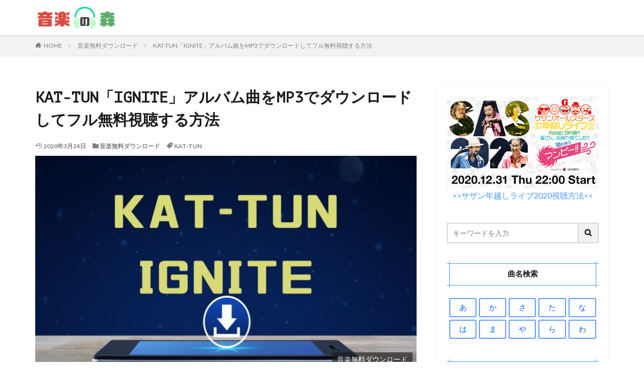

--- FILE ---
content_type: text/html; charset=UTF-8
request_url: https://musiclauncher.jp/kat-tun-ignite-mp3download/
body_size: 16548
content:

<!DOCTYPE html>

<html lang="ja" prefix="og: http://ogp.me/ns#" class="t-html 
">

<head prefix="og: http://ogp.me/ns# fb: http://ogp.me/ns/fb# article: http://ogp.me/ns/article#">
<meta charset="UTF-8">
<title>KAT-TUN「IGNITE」アルバム曲をMP3でダウンロードしてフル無料視聴する方法│音楽の森</title>
<link rel='dns-prefetch' href='//webfonts.xserver.jp' />
<link rel='dns-prefetch' href='//s0.wp.com' />
<link rel='dns-prefetch' href='//fonts.googleapis.com' />
<link rel='stylesheet' id='dashicons-css'  href='https://c0.wp.com/c/5.6.16/wp-includes/css/dashicons.min.css' type='text/css' media='all' />
<link rel='stylesheet' id='thickbox-css'  href='https://c0.wp.com/c/5.6.16/wp-includes/js/thickbox/thickbox.css' type='text/css' media='all' />
<link rel='stylesheet' id='wp-block-library-css'  href='https://c0.wp.com/c/5.6.16/wp-includes/css/dist/block-library/style.min.css' type='text/css' media='all' />
<link rel='stylesheet' id='contact-form-7-css'  href='https://musiclauncher.jp/wp-content/plugins/contact-form-7/includes/css/styles.css?ver=5.1.7' type='text/css' media='all' />
<link rel='stylesheet' id='tt-easy-google-fonts-css'  href='https://fonts.googleapis.com/css?family=PT+Mono%3Aregular&#038;subset=latin%2Call&#038;ver=5.6.16' type='text/css' media='all' />
<link rel='stylesheet' id='jetpack_css-css'  href='https://c0.wp.com/p/jetpack/7.8.4/css/jetpack.css' type='text/css' media='all' />
<script src='https://c0.wp.com/c/5.6.16/wp-includes/js/jquery/jquery.min.js' id='jquery-core-js'></script>
<script src='https://c0.wp.com/c/5.6.16/wp-includes/js/jquery/jquery-migrate.min.js' id='jquery-migrate-js'></script>
<script src='//webfonts.xserver.jp/js/xserver.js?ver=1.2.1' id='typesquare_std-js'></script>
<link rel="https://api.w.org/" href="https://musiclauncher.jp/wp-json/" /><link rel="alternate" type="application/json" href="https://musiclauncher.jp/wp-json/wp/v2/posts/9539" /><link rel="alternate" type="application/json+oembed" href="https://musiclauncher.jp/wp-json/oembed/1.0/embed?url=https%3A%2F%2Fmusiclauncher.jp%2Fkat-tun-ignite-mp3download%2F" />
<link rel="alternate" type="text/xml+oembed" href="https://musiclauncher.jp/wp-json/oembed/1.0/embed?url=https%3A%2F%2Fmusiclauncher.jp%2Fkat-tun-ignite-mp3download%2F&#038;format=xml" />

<link rel='dns-prefetch' href='//v0.wordpress.com'/>
<link rel='dns-prefetch' href='//c0.wp.com'/>
<style type='text/css'>img#wpstats{display:none}</style><link class="css-async" rel href="https://musiclauncher.jp/wp-content/themes/the-thor/css/icon.min.css">
<link class="css-async" rel href="https://fonts.googleapis.com/css?family=Lato:100,300,400,700,900">
<link class="css-async" rel href="https://fonts.googleapis.com/css?family=Fjalla+One">
<link rel="stylesheet" href="https://fonts.googleapis.com/css?family=Noto+Sans+JP:100,200,300,400,500,600,700,800,900">
<link rel="stylesheet" href="https://musiclauncher.jp/wp-content/themes/the-thor/style.min.css">
<link class="css-async" rel href="https://musiclauncher.jp/wp-content/themes/the-thor-child/style-user.css?1572150781">
<link rel="canonical" href="https://musiclauncher.jp/kat-tun-ignite-mp3download/" />
<script src="https://ajax.googleapis.com/ajax/libs/jquery/1.12.4/jquery.min.js"></script>
<meta http-equiv="X-UA-Compatible" content="IE=edge">
<meta name="viewport" content="width=device-width, initial-scale=1, viewport-fit=cover"/>
<style>
.widget.widget_nav_menu ul.menu{border-color: rgba(68,148,252,0.15);}.widget.widget_nav_menu ul.menu li{border-color: rgba(68,148,252,0.75);}.widget.widget_nav_menu ul.menu .sub-menu li{border-color: rgba(68,148,252,0.15);}.widget.widget_nav_menu ul.menu .sub-menu li .sub-menu li:first-child{border-color: rgba(68,148,252,0.15);}.widget.widget_nav_menu ul.menu li a:hover{background-color: rgba(68,148,252,0.75);}.widget.widget_nav_menu ul.menu .current-menu-item > a{background-color: rgba(68,148,252,0.75);}.widget.widget_nav_menu ul.menu li .sub-menu li a:before {color:#4494fc;}.widget.widget_nav_menu ul.menu li a{background-color:#4494fc;}.widget.widget_nav_menu ul.menu .sub-menu a:hover{color:#4494fc;}.widget.widget_nav_menu ul.menu .sub-menu .current-menu-item a{color:#4494fc;}.widget.widget_categories ul{border-color: rgba(68,148,252,0.15);}.widget.widget_categories ul li{border-color: rgba(68,148,252,0.75);}.widget.widget_categories ul .children li{border-color: rgba(68,148,252,0.15);}.widget.widget_categories ul .children li .children li:first-child{border-color: rgba(68,148,252,0.15);}.widget.widget_categories ul li a:hover{background-color: rgba(68,148,252,0.75);}.widget.widget_categories ul .current-menu-item > a{background-color: rgba(68,148,252,0.75);}.widget.widget_categories ul li .children li a:before {color:#4494fc;}.widget.widget_categories ul li a{background-color:#4494fc;}.widget.widget_categories ul .children a:hover{color:#4494fc;}.widget.widget_categories ul .children .current-menu-item a{color:#4494fc;}.widgetSearch__input:hover{border-color:#4494fc;}.widgetCatTitle{background-color:#4494fc;}.widgetCatTitle__inner{background-color:#4494fc;}.widgetSearch__submit:hover{background-color:#4494fc;}.widgetProfile__sns{background-color:#4494fc;}.widget.widget_calendar .calendar_wrap tbody a:hover{background-color:#4494fc;}.widget ul li a:hover{color:#4494fc;}.widget.widget_rss .rsswidget:hover{color:#4494fc;}.widget.widget_tag_cloud a:hover{background-color:#4494fc;}.widget select:hover{border-color:#4494fc;}.widgetSearch__checkLabel:hover:after{border-color:#4494fc;}.widgetSearch__check:checked .widgetSearch__checkLabel:before, .widgetSearch__check:checked + .widgetSearch__checkLabel:before{border-color:#4494fc;}.widgetTab__item.current{border-top-color:#4494fc;}.widgetTab__item:hover{border-top-color:#4494fc;}.searchHead__title{background-color:#4494fc;}.searchHead__submit:hover{color:#4494fc;}.menuBtn__close:hover{color:#4494fc;}.menuBtn__link:hover{color:#4494fc;}@media only screen and (min-width: 992px){.menuBtn__link {background-color:#4494fc;}}.t-headerCenter .menuBtn__link:hover{color:#4494fc;}.searchBtn__close:hover{color:#4494fc;}.searchBtn__link:hover{color:#4494fc;}.breadcrumb__item a:hover{color:#4494fc;}.pager__item{color:#4494fc;}.pager__item:hover, .pager__item-current{background-color:#4494fc; color:#fff;}.page-numbers{color:#4494fc;}.page-numbers:hover, .page-numbers.current{background-color:#4494fc; color:#fff;}.pagePager__item{color:#4494fc;}.pagePager__item:hover, .pagePager__item-current{background-color:#4494fc; color:#fff;}.heading a:hover{color:#4494fc;}.eyecatch__cat{background-color:#4494fc;}.the__category{background-color:#4494fc;}.dateList__item a:hover{color:#4494fc;}.controllerFooter__item:last-child{background-color:#4494fc;}.controllerFooter__close{background-color:#4494fc;}.bottomFooter__topBtn{background-color:#4494fc;}.mask-color{background-color:#4494fc;}.mask-colorgray{background-color:#4494fc;}.pickup3__item{background-color:#4494fc;}.categoryBox__title{color:#4494fc;}.comments__list .comment-meta{background-color:#4494fc;}.comment-respond .submit{background-color:#4494fc;}.prevNext__pop{background-color:#4494fc;}.swiper-pagination-bullet-active{background-color:#4494fc;}.swiper-slider .swiper-button-next, .swiper-slider .swiper-container-rtl .swiper-button-prev, .swiper-slider .swiper-button-prev, .swiper-slider .swiper-container-rtl .swiper-button-next	{background-color:#4494fc;}body{background:#ffffff;}.snsFooter{background-color:#4494fc}.widget-main .heading.heading-widget{background-color:#4494fc}.widget-main .heading.heading-widgetsimple{background-color:#4494fc}.widget-main .heading.heading-widgetsimplewide{background-color:#4494fc}.widget-main .heading.heading-widgetwide{background-color:#4494fc}.widget-main .heading.heading-widgetbottom:before{border-color:#4494fc}.widget-main .heading.heading-widgetborder{border-color:#4494fc}.widget-main .heading.heading-widgetborder::before,.widget-main .heading.heading-widgetborder::after{background-color:#4494fc}.widget-side .heading.heading-widget{background-color:#4494fc}.widget-side .heading.heading-widgetsimple{background-color:#4494fc}.widget-side .heading.heading-widgetsimplewide{background-color:#4494fc}.widget-side .heading.heading-widgetwide{background-color:#4494fc}.widget-side .heading.heading-widgetbottom:before{border-color:#4494fc}.widget-side .heading.heading-widgetborder{border-color:#4494fc}.widget-side .heading.heading-widgetborder::before,.widget-side .heading.heading-widgetborder::after{background-color:#4494fc}.widget-foot .heading.heading-widget{background-color:#4494fc}.widget-foot .heading.heading-widgetsimple{background-color:#4494fc}.widget-foot .heading.heading-widgetsimplewide{background-color:#4494fc}.widget-foot .heading.heading-widgetwide{background-color:#4494fc}.widget-foot .heading.heading-widgetbottom:before{border-color:#4494fc}.widget-foot .heading.heading-widgetborder{border-color:#4494fc}.widget-foot .heading.heading-widgetborder::before,.widget-foot .heading.heading-widgetborder::after{background-color:#4494fc}.widget-menu .heading.heading-widget{background-color:#4494fc}.widget-menu .heading.heading-widgetsimple{background-color:#4494fc}.widget-menu .heading.heading-widgetsimplewide{background-color:#4494fc}.widget-menu .heading.heading-widgetwide{background-color:#4494fc}.widget-menu .heading.heading-widgetbottom:before{border-color:#4494fc}.widget-menu .heading.heading-widgetborder{border-color:#4494fc}.widget-menu .heading.heading-widgetborder::before,.widget-menu .heading.heading-widgetborder::after{background-color:#4494fc}.still{height: 150px;}@media only screen and (min-width: 768px){.still {height: 450px;}}.rankingBox__bg{background-color:#4494fc}.the__ribbon{background-color:#4494fc}.the__ribbon:after{border-left-color:#4494fc; border-right-color:#4494fc}.content .afTagBox__btnDetail{background-color:#37c6c6;}.widget .widgetAfTag__btnDetail{background-color:#37c6c6;}.content .afTagBox__btnAf{background-color:#4494fc;}.widget .widgetAfTag__btnAf{background-color:#4494fc;}.content a{color:#4494fc;}.phrase a{color:#4494fc;}.content .sitemap li a:hover{color:#4494fc;}.content h2 a:hover,.content h3 a:hover,.content h4 a:hover,.content h5 a:hover{color:#4494fc;}.content ul.menu li a:hover{color:#4494fc;}.content .es-LiconBox:before{background-color:#a83f3f;}.content .es-LiconCircle:before{background-color:#a83f3f;}.content .es-BTiconBox:before{background-color:#a83f3f;}.content .es-BTiconCircle:before{background-color:#a83f3f;}.content .es-BiconObi{border-color:#a83f3f;}.content .es-BiconCorner:before{background-color:#a83f3f;}.content .es-BiconCircle:before{background-color:#a83f3f;}.content .es-BmarkHatena::before{background-color:#005293;}.content .es-BmarkExcl::before{background-color:#b60105;}.content .es-BmarkQ::before{background-color:#005293;}.content .es-BmarkQ::after{border-top-color:#005293;}.content .es-BmarkA::before{color:#b60105;}.content .es-BsubTradi::before{color:#ffffff;background-color:#b60105;border-color:#b60105;}.btn__link-primary{color:#ffffff; background-color:#1295ed;}.content .btn__link-primary{color:#ffffff; background-color:#1295ed;}.searchBtn__contentInner .btn__link-search{color:#ffffff; background-color:#1295ed;}.btn__link-secondary{color:#ffffff; background-color:#ea7338;}.content .btn__link-secondary{color:#ffffff; background-color:#ea7338;}.btn__link-search{color:#ffffff; background-color:#ea7338;}.btn__link-normal{color:#dd9933;}.content .btn__link-normal{color:#dd9933;}.btn__link-normal:hover{background-color:#dd9933;}.content .btn__link-normal:hover{background-color:#dd9933;}.comments__list .comment-reply-link{color:#dd9933;}.comments__list .comment-reply-link:hover{background-color:#dd9933;}@media only screen and (min-width: 992px){.subNavi__link-pickup{color:#dd9933;}}@media only screen and (min-width: 992px){.subNavi__link-pickup:hover{background-color:#dd9933;}}.partsH2-33 h2{color:#333333;}.partsH2-33 h2::before{border-color:#333bdd;}.partsH2-33 h2::after{border-color:#333bdd;}.partsH3-8 h3{color:#191919;}.partsH3-8 h3::after{background: linear-gradient(to right, #333bdd, #ffc1d2);}.partsH4-83 h4{color:#191919; border-color:#333bdd;}.partsH4-83 h4:first-letter{color:#d82020;}.partsH5-82 h5{color:#191919;}.partsH5-82 h5:first-letter{color:#d82020;}.content ul > li::before{color:#a83f3f;}.content ul{color:#191919;}.content ol > li::before{color:#a83f3f; border-color:#a83f3f;}.content ol > li > ol > li::before{background-color:#a83f3f; border-color:#a83f3f;}.content ol > li > ol > li > ol > li::before{color:#a83f3f; border-color:#a83f3f;}.content ol{color:#191919;}.content .balloon .balloon__text{color:#191919; background-color:#f2f2f2;}.content .balloon .balloon__text-left:before{border-left-color:#f2f2f2;}.content .balloon .balloon__text-right:before{border-right-color:#f2f2f2;}.content .balloon-boder .balloon__text{color:#191919; background-color:#ffffff;  border-color:#d8d8d8;}.content .balloon-boder .balloon__text-left:before{border-left-color:#d8d8d8;}.content .balloon-boder .balloon__text-left:after{border-left-color:#ffffff;}.content .balloon-boder .balloon__text-right:before{border-right-color:#d8d8d8;}.content .balloon-boder .balloon__text-right:after{border-right-color:#ffffff;}.content blockquote{color:#191919; background-color:#f2f2f2;}.content blockquote::before{color:#d8d8d8;}.content table{color:#191919; border-top-color:#E5E5E5; border-left-color:#E5E5E5;}.content table th{background:#63a6d3; color:#ffffff; ;border-right-color:#E5E5E5; border-bottom-color:#E5E5E5;}.content table td{background:#ffffff; ;border-right-color:#E5E5E5; border-bottom-color:#E5E5E5;}.content table tr:nth-child(odd) td{background-color:#ffffff;}
</style>
		<style type="text/css" id="wp-custom-css">
			.keikou {
  background: linear-gradient(transparent 60%, #ff9 40%);
}
.dot {
    border-bottom: 1px dotted;
}


.btn,
a.btn,
button.btn {
  font-weight: 700;
  line-height: 1.2;
  position: relative;
  display: inline-block;
  cursor: pointer;
  -webkit-user-select: none;
  -moz-user-select: none;
  -ms-user-select: none;
  user-select: none;
  -webkit-transition: all 0.3s;
  transition: all 0.3s;
  text-align: center;
  vertical-align: middle;
  text-decoration: none;
  letter-spacing: 0.1em;
  color: #212529;
  border-radius: 0.5rem;
}

.btn-wrap {
	padding-top:30px;
	margin-bottom:70px;
}

a.btn-c {
  font-size: 2.2rem;
  position: relative;
  padding: 0.25rem 2rem 1.5rem 3.5rem;
  color: #fff;
  background: #32b16c;
  -webkit-box-shadow: 0 5px 0 #2c9d60;
  box-shadow: 0 5px 0 #2c9d60;
}

a.btn-c span {
  font-size: 0.7em;
  position: absolute;
  top: -10px;
  left: calc(50% - 150px);
  display: block;
  width: 300px;
  padding: 0.2rem 0;
  color: #32b16c;
  border: 2px solid #32b16c;
  border-radius: 0.5rem;
  background: #fff;
  -webkit-box-shadow: 0 3px 3px rgba(0, 0, 0, 0.2);
  box-shadow: 0 3px 3px rgba(0, 0, 0, 0.2);
}

a.btn-c:hover {
  -webkit-transform: translate(0, 3px);
  transform: translate(0, 3px);
  color: #fff;
  background: #30a967;
  -webkit-box-shadow: 0 2px 0 #2c9d60;
  box-shadow: 0 2px 0 #2c9d60;
}

a.btn-c:hover:before {
  left: rem;
}

.comment-form-email {display: none;}
.comment-form-url {display: none;}
.form-allowed-tags {display: none;}
.comment-notes {display:none; }

.wasub {
    color: #333333;/*文字色*/
    background: #ffffff;
    border: solid 1px #c0c0c0;/*線*/
    border-radius: 3px;/*角の丸み*/
}
.wasub p {
    margin: 0; 
    padding: 0;
}

/*内部リンクの背景色*/
.content .sitecard {
        background-color: #ffffff;
}

/*外部リンクの背景色*/
.content .blogcard {
        background-color: #ffffff;
}


/*目次*/
.content .outline {
	border: 2px solid #99CCFF;/*外枠色*/
padding: 15px 0 15px;
background:#ffffff;/*背景色*/
}

.content li ul li .outline__number{
font-weight:bold;
color:#cfcfcf;
width:auto;
}

.content .outline__number{
width:0.5em;
height:1em;
padding:0 8pt;
line-height:2em;
text-align:center;
background:none;
font-family: 'Dosis', sans-serif;
}

.content .outline__link {
display: block;
color:#777;/*見出し文字色*/
	font-size:11pt;
}

.content .outline__link:hover {
color: #6699CC; /*ホバー色*/
}

.outline__title {
color: #777; /*「目次」の文字色*/
font-weight: 700;
width:100%;
padding-left:4% ;
	
}

.content .outline__switch{
right:1.5rem;
top:10px;
}

.content .outline__toggle:checked + .outline__switch::before {
content: "［ ▲ CLOSE ］"; /*「閉じる」を上書き*/
color:#58a9ef;
}

.content .outline__toggle:checked + .outline__switch + .outline__list {
margin-top: 1rem;
}

.content .outline__switch::before {
content: "［ ▼ OPEN ］"; /*「開く」を上書き*/
border: 0;
color:#58a9ef; /*「開く」「閉じる」の文字色*/
}

.content .outline__switch + .outline__list {
background: transparent;
}

.content .outline__switch + ul.outline__list {
margin-left:10px;
margin-right:10px;
border-top:2px dotted #cfcfcf; 
}

.content .outline__switch + .outline__list-2 li:first-child{
margin-top:2rem;
}

.content .outline__switch + .outline__list-2 li ul li:first-child{
margin-top:1rem;
}

.outline__list-2 > li > a{
font-weight:700;
}

.outline__title:before{
font-family: "icomoon";
content: "\e92f";/*アイコン*/
margin-right:3px;
}

@media only screen and (min-width: 992px){
.outline__list-2 > li > a{
font-weight:700;
}

.content .outline {
width:100%;
align-content:center;
	margin:30px 0 20px 0;
}
}

@media only screen and (max-width: 991px){
.content .outline {
width:100%;
margin:3rem 0;
}
}


/* パソコンで見たときは"pc"のclassがついた画像が表示される */
.pcc { display: block !important; }
.spp { display: none !important; }
/* スマートフォンで見たときは"sp"のclassがついた画像が表示される */
@media only screen and (max-width: 767px) {
.pcc { display: none !important; }
.spp { display: block !important; }
}

.content .event_table{
	border-collapse:separate; 
	border: none;
	border-spacing: 10px;
	width: 100%;
	font-size:1.1em;
}

.content .event_table td{
	border-radius: 5px; 
	text-align: center; 
	padding: 10px 0; 
	border:solid 3px #5D99FF;
	
}

.content .event_table td a{
	display:block;
	width:100%;
	height:100%;
}

.content .event_table tr td:hover {
	background-color: #DDEEFF;
	color:#005FFF;
}

.content .event_table:after{
	background:none;
}

.side_table{
	border-collapse:separate; 
	border: none;
	border-spacing: 5px;
	width: 100%;
	font-size:1.1em;
		color:#005FFF;
}

.side_table td{
	border-radius: 3px; 
	text-align: center; 
	padding: 10px 0; 
	border:solid 1.5px #5D99FF;
}

.side_table td a{
	display:block;
	width:100%;
	height:100%;
}

.side_table tr td:hover {
	background-color: #DDEEFF;
	color:#005FFF;
}

.side_table:after{
	background:none;
}


/* アイキャッチ画像のカテゴリー表記カスタマイズ */
.eyecatch__cat  {
position: absolute;
top: initial; /* 上からの位置を指定 */
right: 1%; /* 右からの位置を指定 */
left: initial; /* 左からの位置を指定 */
bottom: 2%; /* 下からの位置を指定 */
border-radius: 2px; /* カテゴリーの枠を角丸にする */
}
 /* カテゴリーの色を指定 */
.eyecatch__cat {
background-color: rgba(25, 25, 25, 0.6); /* 0.6が透明度 */
}
/* 枠サイズを指定 */
.eyecatch__cat a {
padding: 4px 10px;
}
/* カテゴリーの前に表示されているアイコンを削除 */
.eyecatch__cat a::before, .the__category a::before {
content: "";
margin-right: 0px;
}



/* パンチ　BOX　Ａ */
.punch-box-a {
 position: relative;
 margin: 2em auto;
 padding: 43px 20px 20px;
 width: 100%; /* ボックス幅 */
 background-color: #f8f8f8; /* ボックス背景色 */
 color: #666666; /* 文章色 */
 border: 1px solid #dddddd; /* 枠線 */

}
.punch-box-a::before, 
.punch-box-a::after {
 position: absolute;
 content: '';
 top: 10px;
 width: 18px;
 height : 18px;
 background-color: #fff; /*穴背景色*/
 box-shadow: -1px -1px 8px #cccccc inset;
 border: 1px solid #ccc; /*穴*/
 border-radius: 50%;
}
.punch-box-a::before { left: 80px;}
.punch-box-a::after { right: 80px;}




/*******************タブ切り替え*******************/
.tabs {
  margin-top: 50px;
  padding-bottom: 40px;
  background-color: #fff;
  width: 100%;
  margin: 0 auto;
}

.tab_item {
  width: calc(100%/8);
  height: 50px;
  background-color: #d9d9d9;
  border:1px solid #ffffff;
  line-height: 50px;
  font-size: 16px;
  text-align: center;
  color: #565656;
  display: block;
  float: left;
  text-align: center;
  font-weight: bold;
  transition: monday 0.2s ease;
}
.tab_item:hover {
  opacity: 0.75;
}

.tabs input[name="tab_item"] {
  display: none;
}

.tab_content {
  display: none;
  padding: 20px 10px 0;
  clear: both;
  overflow: hidden;
}

#monday:checked ~ #monday_content,
#tuesday:checked ~ #tuesday_content,
#wednesday:checked ~ #wednesday_content,
#thursday:checked ~ #thursday_content,
#friday:checked ~ #friday_content,
#saturday:checked ~ #saturday_content,
#sunday:checked ~ #sunday_content,
#otherday:checked ~ #otherday_content{
  display: block;
}

.tabs input:checked + .tab_item {
  background-color: #0096c8;
  color: #fff;
}

ul.program_item {
  width: 100%;
  padding:0;
	font-size:0;
}

ul.program_item li {
width:calc(95%/3);
display: inline-block;
margin:0 !important;
padding:0 !important;
margin-right:2.1% !important;
vertical-align:top;
margin-bottom:20px !important;
}

ul.program_item li:nth-child(3n){
margin-right:0!important;
}

.col_wrap{
display: flex;
flex-wrap: wrap;
justify-content: flex-start;
}

.col_l{
width:27%;
margin-right:4%;
}

.col_l img{
width:100%;
}

.col_r{
width:69%;
margin:0 !important;
font-size:13px;
}

.col_r a{
color: #4169e1;
	font-weight:bold;
}



.col_r p{
margin:0;
padding:0;
margin-top:5px;
}

@media only screen and (max-width: 767px) {

.tab_content {
  padding: 1px;
  padding-top:20px !important;
}

.tab_item {
width: calc(100%/4);
}

ul.program_item li {
width:100%;
margin-right:0;
margin-bottom:10px !important;
padding-right:0 !important;
padding-bottom:10px !important;
border-bottom:1px solid #d9d9d9;
}

.col_l{
width:17%;
margin-right:3%;
}

.col_r{
width:80%;
}
}

.movie_ttl{
margin:0 !important;
margin-top:0 !important;
margin-bottom:2px !important;
line-height:1.2em;
}



.movie_time{
position:relative;
color:#a3a3a3;
margin:0 !important;
margin-top:0 !important;
margin-left:17px !important;
margin-bottom:1px !important;
}

.movie_time:before{ 
position: absolute;
left:-17px;
top: 50%;
-webkit-transform : translateY(-50%);
transform : translateY(-50%);
content:'';
display: inline-block;
background-image: url(https://aniculbu.jp/wp-content/uploads/2019/10/time_icon.png);
background-size: contain;
vertical-align: middle;
width:13px;
height:13px;
}

.movie_img{
margin:0 !important;
margin-top:0 !important;
}

.movie_img img{
width:calc(96%/3);
margin:0 !important;
margin-right:2% !important;
float:left;
}


.movie_img img:nth-child(3n){
margin-right:0 !important;
}

.mt_5{
margin-top:5px !important;
}

.bg_gr{
background:#f3f3f5;
}

@media only screen and (max-width: 767px) {
	
.movie_img img{
width:53px;
}
}


/*****THE THOR リストアイコン打ち消し******/

.content ul.program_item > li:before {
content:""
}



.box30 {
	 position: relative;
	width: 100%; /* ボックス幅 */
 margin: 1em auto;
    background:#FFF0F5;
	border: solid 2px #FF0033;
		color:#333333;
}
.box30 .box-title {
    font-size: 1.1em;
    background: #FF0033;
    padding: 4px;
    text-align: center;
    color: #FFF;
    font-weight: bold;
    letter-spacing: 0.05em;
}
.box30 p {
    padding: 15px 20px;
    margin: 0;
}




/* メモ　クリップ　Ａ */
.clip-box-a {
 position: relative;
 margin: 2em auto;
 padding: 15px 15px 30px 15px;
 width: 95%; /* ボックス幅 */
 background-color: #fff; /* ボックス背景色 */
 color: #555555; /* 文章色 */
 border: 1px solid #3399FF; /* 枠線 */
 box-shadow: 1px 1px 1px #acacac; /* 影の色 */
}
.clip-box-a::before {
 position: absolute;
 content: '';
 top: -15px;
 right: 10px;
 height: 55px;
 width: 15px;
 border: 3px solid #555555; /*クリップ色 */
 background-color: none;
 border-radius: 12px;
 box-shadow: 1px 1px 2px #999;
 transform: rotate(10deg);
 z-index: 1;
}
.clip-box-a::after {
 position: absolute;
 content: '';
 top: 0px;
 width: 10px; 
 right: 20px;
 border: solid 5px #fff; /*背景色と同じ色にする*/
 z-index: 2;
}




ul.cp_list {
	padding: 0.5em;
	list-style-type: none;
}
ul.cp_list li {
	position: relative;
	padding: 0.5em 1em 0.5em 1.7em;
	margin-bottom:5px;
	border-bottom: 1px  dashed #a9a9a9;
}
ul.cp_list li:after,
ul.cp_list li:before{
	content:'';
	position: absolute;
	border-radius: 50%;
}
ul.cp_list li:before {
	top: 50%;
	left: 0.2em;
	width: 15px;
	height: 15px;
	background-color: rgba(25,118,210, 0.7);
	transform: translateY(-50%);
}


.koubtn{
	margin:0 auto;
    width:89%;
    height:45px;
    line-height:45px;

}
.koubtn a{
    display:block;
    width:100%;
    height:100%;
    text-decoration: none;
    background:#EB894B;
    text-align:center;
    border:1px solid #FFFFFF;
    color:#FFFFFF;
    font-size:1em;
    font-weight:bold;
    box-shadow:0px 0px 0px 2px #EB8B44 ;
    transition: all 0.5s ease;
}
.koubtn a:hover{
    background:#D66631;
    color:#ffffff;
    margin-left:0px;
    margin-top:0px;
    border:1px solid #FFFFFF;
    box-shadow:0px 0px 0px 2px #EB8B44 ;
}


.saisinbtn{
	margin:0 auto;
    width:98%;
    height:55px;
    line-height:55px;

}
.saisinbtn a{
    display:block;
    width:100%;
    height:100%;
    text-decoration: none;
    background:#EB894B;
    text-align:center;
    border:1px solid #FFFFFF;
    color:#FFFFFF;
    font-size:18px;
    font-weight:bold;
    box-shadow:0px 0px 0px 4px #EB8B44 ;
    transition: all 0.5s ease;
}
.saisinbtn a:hover{
    background:#26841a;
    color:#FFFFFF;
    margin-left:0px;
    margin-top:0px;
    border:1px solid #FFFFFF;
    box-shadow:0px 0px 0px 4px #EB8B44 ;
}



/************吹き出し*************/

.balloon_01 {
	position: relative;
	display: block;
	margin: 30px 0 8px;
	padding: 20px;
	width:100vw;
	margin-left: calc(50% - 50vw);
	text-align:center;
	background: #6FB83F;/***吹き出し背景色***/
	color: #ffffff;/***吹き出し文字色***/
	font-size: 20px;
	font-weight:bold;
}

.balloon_01:before {
	content: "";
	position: absolute;
	top: 100%;
	left: 50%;
	margin-left: -15px;
	border: 15px solid transparent;
	border-top: 15px solid #6FB83F;/***吹き出し背景色***/
}

.balloon_01 p {
  margin: 0;
  padding: 0;
}

.jump {
  animation: 0.5s jump infinite alternate linear;
}
@keyframes jump {
  to { transform: transtateY(0); }
  from { transform: translateY(5px); }
}


@media only screen and (min-width: 768px) {
	.balloon_01 {
		width:100%;
		margin-left: 0;
		border-radius: 8px;
	}
}

/************CVボタン*************/

.cv_bg{
	width:100%;
	margin-bottom:30px;
	padding:30px 5px;
	background:#FFFFDD;/***背景色***/
}

.cv_btn {
	display: block;
	padding: 20px 20px;
	width:100%;
	text-decoration: none;
	text-align:center;
	background: #FF773E;/***ボタン背景***/
	color: #ffffff !important;/***ボタン文字色***/
	font-size:25px;
	font-weight:bold;
	border-bottom: solid 4px #b31c24;/***ボタン下枠線色***/
	border-radius: 8px;
}
.cv_btn:hover {
/***指定なし***/
}

@media only screen and (min-width: 768px) {
	.cv_bg {
		padding:30px 50px;
		width:100%;
		margin-left: 0;
	}


	.cv_btn {
		padding: 30px 20px;
		width:100%;
		font-size:28px;
		border-radius: 8px;
		color:#ffffff;
	}
}


/*FODボタン*/
a.bttn-fod{
	  display: block;
			padding:5px;
		width:100%;
	  text-decoration: none;
  color: #fff !important;
  background: #FF6600;
  font-weight: bold;
  font-size:14px;
  border-radius: 10px;
  text-align:center;
	border-bottom: solid 4px #cc6600;
}

a.bttn-fod:before {
	content: "";
  display: inline-block;
	width: 110px;
  height: 100px;
  background: url("https://musiclauncher.jp/wp-content/uploads/2020/12/fod.png")left no-repeat;
  background-size: 90%;
	vertical-align: middle;
}
a.bttn-fod:hover {
    background: #6FB83F;
		border-bottom: solid 4px #339900;
}
 
@media screen and (min-width: 768px){
  a.bttn-fod{
    margin: 0px auto;
		width:100%;
    font-size:25px;
    display:inline-block;
    }
  a.btn-fod:before {
        margin: -3px 10px 0 0;
    }
}



/*U-NEXTボタン*/
a.bttn-unext{
			padding:5px;
  margin: 10px 0;
  display: block;
  color: #fff !important;
  background: #FF6600;
  text-decoration: none;
  font-weight: bold;
  font-size:14px;
  border-radius: 10px;
  text-align:center;
	border-bottom: solid 4px #cc6600;
}

a.bttn-unext:before {
	content: "";
  display: inline-block;
	width: 110px;
  height: 100px;
  background: url("https://musiclauncher.jp/wp-content/uploads/2020/12/u-next.png")left no-repeat;
  background-size: 90%;
	vertical-align: middle;
}
a.bttn-unext:hover {
    background: #6FB83F;
		border-bottom: solid 4px #339900;
}
 
@media screen and (min-width: 768px){
  a.bttn-unext{
    margin: 0px auto;
		width:100%;
    font-size:25px;
    display:inline-block;
    }
  a.btn-unext:before {
        margin: -3px 10px 0 0;
    }
}

/*Huluボタン*/
a.bttn-hulu{
			padding:5px;
  margin: 10px 0;
  display: block;
  color: #fff !important;
  background: #FF6600;
  text-decoration: none;
  font-weight: bold;
  font-size:14px;
  border-radius: 10px;
  text-align:center;
	border-bottom: solid 4px #cc6600;
}

a.bttn-hulu:before {
	content: "";
  display: inline-block;
	width: 110px;
  height: 100px;
  background: url("https://musiclauncher.jp/wp-content/uploads/2020/12/hulu.png")left no-repeat;
  background-size: 90%;
	vertical-align: middle;
}
a.bttn-hulu:hover {
    background: #6FB83F;
		border-bottom: solid 4px #339900;
}
 
@media screen and (min-width: 768px){
  a.bttn-hulu{
    margin: 0px auto;
		width:100%;
    font-size:25px;
    display:inline-block;
    }
  a.btn-hulu:before {
        margin: -3px 10px 0 0;
    }
}


/*paraviボタン*/
a.bttn-paravi{
			padding:5px;
  margin: 10px 0;
  display: block;
  color: #fff !important;
  background: #FF6600;
  text-decoration: none;
  font-weight: bold;
  font-size:14px;
  border-radius: 10px;
  text-align:center;
	border-bottom: solid 4px #cc6600;
}

a.bttn-paravi:before {
	content: "";
  display: inline-block;
	width: 110px;
  height: 100px;
  background: url("https://musiclauncher.jp/wp-content/uploads/2020/12/paravi.png")left no-repeat;
  background-size: 90%;
	vertical-align: middle;
}
a.bttn-paravi:hover {
    background: #6FB83F;
		border-bottom: solid 4px #339900;
}
 
@media screen and (min-width: 768px){
  a.bttn-paravi{
    margin: 0px auto;
		width:100%;
    font-size:25px;
    display:inline-block;
    }
  a.btn-paravi:before {
        margin: -3px 10px 0 0;
    }
}


/*TELASAボタン*/
a.bttn-telasa{
			padding:5px;
  margin: 10px 0;
  display: block;
  color: #fff !important;
  background: #FF6600;
  text-decoration: none;
  font-weight: bold;
  font-size:14px;
  border-radius: 10px;
  text-align:center;
	border-bottom: solid 4px #cc6600;
}

a.bttn-telasa:before {
	content: "";
  display: inline-block;
	width: 110px;
  height: 100px;
  background: url("https://musiclauncher.jp/wp-content/uploads/2020/12/telasa.jpg")left no-repeat;
  background-size: 90%;
	vertical-align: middle;
}
a.bttn-telasa:hover {
    background: #6FB83F;
		border-bottom: solid 4px #339900;
}
 
@media screen and (min-width: 768px){
  a.bttn-telasa{
    margin: 0px auto;
		width:100%;
    font-size:25px;
    display:inline-block;
    }
  a.btn-telasa:before {
        margin: -3px 10px 0 0;
    }
}



/*Netflixボタン*/
a.bttn-netflix{
			padding:5px;
  margin: 10px 0;
  display: block;
  color: #fff !important;
  background: #FF6600;
  text-decoration: none;
  font-weight: bold;
  font-size:14px;
  border-radius: 10px;
  text-align:center;
	border-bottom: solid 4px #cc6600;
}

a.bttn-netflix:before {
	content: "";
  display: inline-block;
	width: 110px;
  height: 100px;
  background: url("https://musiclauncher.jp/wp-content/uploads/2020/12/netflix.jpg")left no-repeat;
  background-size: 90%;
	vertical-align: middle;
}
a.bttn-netflix:hover {
    background: #6FB83F;
		border-bottom: solid 4px #339900;
}
 
@media screen and (min-width: 768px){
  a.bttn-netflix{
    margin: 0px auto;
		width:100%;
    font-size:25px;
    display:inline-block;
    }
  a.btn-netflix:before {
        margin: -3px 10px 0 0;
    }
}



/*amazonボタン*/
a.bttn-amazon{
			padding:5px;
  margin: 10px 0;
  display: block;
  color: #fff !important;
  background: #FF6600;
  text-decoration: none;
  font-weight: bold;
  font-size:14px;
  border-radius: 10px;
  text-align:center;
	border-bottom: solid 4px #cc6600;
}

a.bttn-amazon:before {
	content: "";
  display: inline-block;
	width: 110px;
  height: 100px;
  background: url("https://musiclauncher.jp/wp-content/uploads/2020/12/amazonprime.jpg")left no-repeat;
  background-size: 90%;
	vertical-align: middle;
}
a.bttn-amazon:hover {
    background: #6FB83F;
		border-bottom: solid 4px #339900;
}
 
@media screen and (min-width: 768px){
  a.bttn-amazon{
    margin: 0px auto;
		width:100%;
    font-size:25px;
    display:inline-block;
    }
  a.btn-amazon:before {
        margin: -3px 10px 0 0;
    }
}



/*TSUTAYA DISCASボタン*/
a.bttn-tds{
			padding:5px;
  margin: 10px 0;
  display: block;
  color: #fff !important;
  background: #FF6600;
  text-decoration: none;
  font-weight: bold;
  font-size:14px;
  border-radius: 10px;
  text-align:center;
	border-bottom: solid 4px #cc6600;
}

a.bttn-tds:before {
	content: "";
  display: inline-block;
	width: 110px;
  height: 100px;
  background: url("https://musiclauncher.jp/wp-content/uploads/2020/12/tds.jpg")left no-repeat;
  background-size: 90%;
	vertical-align: middle;
}
a.bttn-tds:hover {
    background: #6FB83F;
		border-bottom: solid 4px #339900;
}
 
@media screen and (min-width: 768px){
  a.bttn-tds{
    margin: 0px auto;
		width:100%;
    font-size:25px;
    display:inline-block;
    }
  a.btn-tds:before {
        margin: -3px 10px 0 0;
    }
}



/*musicjpボタン*/
a.bttn-musicjp{
			padding:5px;
  margin: 10px 0;
  display: block;
  color: #fff !important;
  background: #FF6600;
  text-decoration: none;
  font-weight: bold;
  font-size:14px;
  border-radius: 10px;
  text-align:center;
	border-bottom: solid 4px #cc6600;
}

a.bttn-musicjp:before {
	content: "";
  display: inline-block;
	width: 110px;
  height: 100px;
  background: url("https://musiclauncher.jp/wp-content/uploads/2020/12/music-jp.png")left no-repeat;
  background-size: 90%;
	vertical-align: middle;
}
a.bttn-musicjp:hover {
    background: #6FB83F;
		border-bottom: solid 4px #339900;
}
 
@media screen and (min-width: 768px){
  a.bttn-musicjp{
    margin: 0px auto;
		width:100%;
    font-size:25px;
    display:inline-block;
    }
  a.btn-musicjp:before {
        margin: -3px 10px 0 0;
    }
}


/*dTVボタン*/
a.bttn-dtv{
			padding:5px;
  margin: 10px 0;
  display: block;
  color: #fff !important;
  background: #FF6600;
  text-decoration: none;
  font-weight: bold;
  font-size:14px;
  border-radius: 10px;
  text-align:center;
	border-bottom: solid 4px #cc6600;
}

a.bttn-dtv:before {
	content: "";
  display: inline-block;
	width: 110px;
  height: 100px;
  background: url("https://musiclauncher.jp/wp-content/uploads/2020/12/dtv.png")left no-repeat;
  background-size: 90%;
	vertical-align: middle;
}
a.bttn-dtv:hover {
    background: #6FB83F;
		border-bottom: solid 4px #339900;
}
 
@media screen and (min-width: 768px){
  a.bttn-dtv{
    margin: 0px auto;
		width:100%;
    font-size:25px;
    display:inline-block;
    }
  a.btn-dtv:before {
        margin: -3px 10px 0 0;
    }
}


/*abematvボタン*/
a.bttn-abema{
			padding:5px;
  margin: 10px 0;
  display: block;
  color: #fff !important;
  background: #FF6600;
  text-decoration: none;
  font-weight: bold;
  font-size:14px;
  border-radius: 10px;
  text-align:center;
	border-bottom: solid 4px #cc6600;
}

a.bttn-abema:before {
	content: "";
  display: inline-block;
	width: 110px;
  height: 100px;
  background: url("https://musiclauncher.jp/wp-content/uploads/2020/12/abematv.png")left no-repeat;
  background-size: 90%;
	vertical-align: middle;
}
a.bttn-abema:hover {
    background: #6FB83F;
		border-bottom: solid 4px #339900;
}
 
@media screen and (min-width: 768px){
  a.bttn-abema{
    margin: 0px auto;
		width:100%;
    font-size:25px;
    display:inline-block;
    }
  a.btn-abema:before {
        margin: -3px 10px 0 0;
    }
}

a.bttn-dani{
				padding:5px;
  margin: 10px 0;
  display: block;
  color: #fff !important;
  background: #FF6600;
  text-decoration: none;
  font-weight: bold;
  font-size:14px;
  border-radius: 10px;
  text-align:center;
	border-bottom: solid 4px #cc6600;
}
a.bttn-dani:before {

	content: "";
  display: inline-block;
	width: 110px;
  height: 100px;
  background: url("https://musiclauncher.jp/wp-content/uploads/2020/12/danimestore.png")left no-repeat;
  background-size: 90%;
	vertical-align: middle;
}
a.bttn-dani:hover {
    background: #6FB83F;
		border-bottom: solid 4px #339900;
}
 
@media screen and (min-width: 768px){
  a.bttn-dani{
    margin: 0px auto;
		width:100%;
    font-size:25px;
    display:inline-block;
    }
  a.btn-dani:before {
        margin: -3px 10px 0 0;
    }
}


/*wowowボタン*/
a.bttn-wowow{
				padding:5px;
  margin: 10px 0;
  display: block;
  color: #fff !important;
  background: #FF6600;
  text-decoration: none;
  font-weight: bold;
  font-size:14px;
  border-radius: 10px;
  text-align:center;
	border-bottom: solid 4px #cc6600;
}
a.bttn-wowow:before {

	content: "";
  display: inline-block;
	width: 110px;
  height: 100px;
  background: url("https://musiclauncher.jp/wp-content/uploads/2020/12/wowow.jpg")left no-repeat;
  background-size: 90%;
	vertical-align: middle;
}
a.bttn-wowow:hover {
    background: #6FB83F;
		border-bottom: solid 4px #339900;
}
 
@media screen and (min-width: 768px){
  a.bttn-wowow{
    margin: 0px auto;
		width:100%;
    font-size:25px;
    display:inline-block;
    }
  a.btn-wowow:before {
        margin: -3px 10px 0 0;
    }
}


/*クランクインボタン*/
a.bttn-kurankin{
				padding:5px;
  margin: 10px 0;
  display: block;
  color: #fff !important;
  background: #FF6600;
  text-decoration: none;
  font-weight: bold;
  font-size:14px;
  border-radius: 10px;
  text-align:center;
	border-bottom: solid 4px #cc6600;
}
a.bttn-kurankin:before {

	content: "";
  display: inline-block;
	width: 110px;
  height: 100px;
  background: url("https://musiclauncher.jp/wp-content/uploads/2020/12/crank-in-video.jpg")left no-repeat;
  background-size: 90%;
	vertical-align: middle;
}
a.bttn-kurankin:hover {
    background: #6FB83F;
		border-bottom: solid 4px #339900;
}
 
@media screen and (min-width: 768px){
  a.bttn-kurankin{
    margin: 0px auto;
		width:100%;
    font-size:25px;
    display:inline-block;
    }
  a.btn-kurankin:before {
        margin: -3px 10px 0 0;
    }
}


/*ひかりTVボタン*/
a.bttn-hikaritv{
	  display: block;
			padding:5px;
		width:100%;
	  text-decoration: none;
  color: #fff !important;
  background: #FF6600;
  font-weight: bold;
  font-size:14px;
  border-radius: 10px;
  text-align:center;
	border-bottom: solid 4px #cc6600;
}

a.bttn-hikaritv:before {
	content: "";
  display: inline-block;
	width: 110px;
  height: 100px;
  background: url("https://musiclauncher.jp/wp-content/uploads/2020/12/hikaritv.jpg")left no-repeat;
  background-size: 90%;
	vertical-align: middle;
}
a.bttn-fod:hover {
    background: #6FB83F;
		border-bottom: solid 4px #339900;
}
 
@media screen and (min-width: 768px){
  a.bttn-hikaritv{
    margin: 0px auto;
		width:100%;
    font-size:25px;
    display:inline-block;
    }
  a.btn-hikaritv:before {
        margin: -3px 10px 0 0;
    }
}



/*NHKボタン*/
a.bttn-nhk{
			padding:0 0 0 15px;
  margin: 10px 0;
  display: block;
  color: #fff !important;
  background: #FF6600;
  text-decoration: none;
  font-weight: bold;
  font-size:14px;
  border-radius: 10px;
  text-align:center;
	border-bottom: solid 4px #cc6600;
}

a.bttn-nhk:before {
	content: "";
  display: inline-block;
	width: 110px;
  height: 100px;
  background: url("https://musiclauncher.jp/wp-content/uploads/2020/12/nhkondemand.jpg")left no-repeat;
  background-size: 90%;
	vertical-align: middle;
}
a.bttn-nhk:hover {
    background: #6FB83F;
		border-bottom: solid 4px #339900;
}
 
@media screen and (min-width: 768px){
  a.bttn-nhk{
    margin: 20px auto;
		width:95%;
    font-size:25px;
    display:inline-block;
    }
  a.btn-nhk:before {
        margin: -3px 10px 0 0;
    }
}




/* スマート　囲み枠　1 */
.kakomi-smart1 {
 position: relative;
 margin: 3em auto;
 padding: 2.5em 2em 1.5em;
 width: 100%; /* ボックス幅 */
 border-style: solid;
 border-color: #FFA500; /* 枠の色 */
 border-width: 5px 1px 1px;
 background-color: #fcfcfc;/* 背景色 */
 color: #666; /* テキスト色 */
 box-shadow: 1px 1px 3px #ccc; /* 影 */
}

.title-smart1 {
 position: absolute;
 top: 13px;
 left: 20px;
 background-color: #fafafa; /* タイトル背景色 */
 color: #E59500; /* タイトル色 */
 font-size: 1.2em;
 font-weight: bold;
}



/*　テープ　枠　3 */
.kakomi-tape3 {
 position:relative;
 padding: 25px 2em 2em;
top:30px;
	 margin: 5em auto;
 width: 100%;
 color: #555555; /* 文字色 */
 background-color: #FFF7DF;
}

.title-tape3 {
 position: absolute;
 top: -15px;
 left: 20px;
 padding: 4px 20px;
 color: #555555; /*タイトル色*/
 font-weight: bold;
 background-color: rgba(255,255,255,.4);
 border-left: 2px dotted rgba(0,0,0,.1);
 border-right: 2px dotted rgba(0,0,0,.1);
 box-shadow: 0 0 5px rgba(0,0,0,0.2); 
 transform: rotate(-5deg);
}



/*　感想男性*/
.kansou1 {
 position:relative;
 padding: 25px 2em 2em;
top:30px;
	 margin: 5em auto;
 width: 100%;
 color: #555555; /* 文字色 */
 background-color: #e6f8fa;
}

/*　感想女性*/
.kansou2 {
 position:relative;
 padding: 25px 2em 2em;
top:30px;
	 margin: 5em auto;
 width: 100%;
 color: #555555; /* 文字色 */
 background-color: #f9efdd;
}

.title-kansou1 {
 position: absolute;
 top: -10px;
 left: 20px;
 padding: 4px 20px;
 color: #555555; /*タイトル色*/
 font-weight: bold;
 background-color: rgba(255,255,255,.4);
 border-left: 2px dotted rgba(0,0,0,.1);
 border-right: 2px dotted rgba(0,0,0,.1);
 box-shadow: 0 0 5px rgba(0,0,0,0.2); 
 transform: rotate(-5deg);
}



/*　　出演者A */
.syutuensya-a1 {
 position:relative;
 padding: 25px  1.5em 1.5em;
	font-size:0.95em;
top:30px;
	 margin: 2.5em auto;
 width: 100%;
 color: #555555; /* 文字色 */
 background-color: #fed;
}

.title-syutuensya-a1 {
 position: absolute;
 top: -10px;
 left: 20px;
 padding: 4px 20px;
 color: #555555; /*タイトル色*/
 font-weight: bold;
 background-color: rgba(255,255,255,.4);
 border-left: 2px dotted rgba(0,0,0,.1);
 border-right: 2px dotted rgba(0,0,0,.1);
 box-shadow: 0 0 5px rgba(0,0,0,0.2); 
 transform: rotate(-5deg);
}


/*　　出演者B */
.syutuensya-b1 {
 position:relative;
 padding: 25px  1.5em 1.5em;
top:30px;
		font-size:0.95em;
	 margin: 2.5em auto;
 width: 100%;
 color: #555555; /* 文字色 */
 background-color: #dee;
}

.title-syutuensya-b1 {
 position: absolute;
 top: -10px;
 left: 20px;
 padding: 4px 20px;
 color: #555555; /*タイトル色*/
 font-weight: bold;
 background-color: rgba(255,255,255,.4);
 border-left: 2px dotted rgba(0,0,0,.1);
 border-right: 2px dotted rgba(0,0,0,.1);
 box-shadow: 0 0 5px rgba(0,0,0,0.2); 
 transform: rotate(-5deg);
}		</style>
		<style id="tt-easy-google-font-styles" type="text/css">p { color: #333333; font-family: 'PT Mono'; font-style: normal; font-weight: 400; }
h1 { font-family: 'PT Mono'; font-style: normal; font-weight: 400; }
h2 { font-family: 'PT Mono'; font-style: normal; font-weight: 400; }
h3 { font-family: 'PT Mono'; font-style: normal; font-weight: 400; }
h4 { font-family: 'Lucida Console'; font-style: normal; font-weight: 400; }
h5 { font-family: 'Lucida Console'; font-style: normal; font-weight: 400; }
h6 { }
</style><meta property="og:site_name" content="音楽の森" />
<meta property="og:type" content="article" />
<meta property="og:title" content="KAT-TUN「IGNITE」アルバム曲をMP3でダウンロードしてフル無料視聴する方法" />
<meta property="og:description" content="＼KAT-TUN「IGNITE」を無料で聴くならココ！／ 配信サービス 配信状況 無料期間と月額 無料レンタル可能 30日間無料 月額2417円 今すぐ無料レンタル ※本ページの情報は2020年3月時 [&hellip;]" />
<meta property="og:url" content="https://musiclauncher.jp/kat-tun-ignite-mp3download/" />
<meta property="og:image" content="https://musiclauncher.jp/wp-content/uploads/2020/03/コメント-2020-03-24-215823-768x586.jpg" />
<meta name="twitter:card" content="summary" />

<script async src="//pagead2.googlesyndication.com/pagead/js/adsbygoogle.js"></script>
<script>
     (adsbygoogle = window.adsbygoogle || []).push({
          google_ad_client: "ca-pub-6104023401113899",
          enable_page_level_ads: true
     });
</script>

<meta name="google-site-verification" content="bA5CyEgp4BZpclfVvYXp15h1adXV-s_dMLdL0Y1kRlY" />

<!-- Global site tag (gtag.js) - Google Analytics -->
<script async src="https://www.googletagmanager.com/gtag/js?id=UA-146196142-1"></script>
<script>
  window.dataLayer = window.dataLayer || [];
  function gtag(){dataLayer.push(arguments);}
  gtag('js', new Date());

  gtag('config', 'UA-146196142-1');
</script>
</head>
<body class="t-meiryo t-logoSp30 t-logoPc50" id="top">


  <!--l-header-->
  <header class="l-header l-header-shadow">
    <div class="container container-header">

      <!--logo-->
			<p class="siteTitle">
				<a class="siteTitle__link" href="https://musiclauncher.jp">
											<img class="siteTitle__logo" src="https://musiclauncher.jp/wp-content/uploads/2019/10/omt.png" alt="音楽の森" width="523" height="161" >
					        </a>
      </p>      <!--/logo-->


      				<!--globalNavi-->
				<nav class="globalNavi">
					<div class="globalNavi__inner">
            					</div>
				</nav>
				<!--/globalNavi-->
			

							<!--subNavi-->
				<nav class="subNavi">
	        	        				</nav>
				<!--/subNavi-->
			

      

      
    </div>
  </header>
  <!--/l-header-->


  <!--l-headerBottom-->
  <div class="l-headerBottom">

    
		
	  
  </div>
  <!--l-headerBottom-->

  
  <div class="wider">
    <div class="breadcrumb"><ul class="breadcrumb__list container"><li class="breadcrumb__item icon-home"><a href="https://musiclauncher.jp">HOME</a></li><li class="breadcrumb__item"><a href="https://musiclauncher.jp/category/music-free-dl/">音楽無料ダウンロード</a></li><li class="breadcrumb__item breadcrumb__item-current"><a href="https://musiclauncher.jp/kat-tun-ignite-mp3download/">KAT-TUN「IGNITE」アルバム曲をMP3でダウンロードしてフル無料視聴する方法</a></li></ul></div>  </div>





  <!--l-wrapper-->
  <div class="l-wrapper">

    <!--l-main-->
        <main class="l-main">





      <div class="dividerBottom">


              <h1 class="heading heading-primary">KAT-TUN「IGNITE」アルバム曲をMP3でダウンロードしてフル無料視聴する方法</h1>

        <ul class="dateList dateList-main">
                                <li class="dateList__item icon-update">2020年3月24日</li>
                      <li class="dateList__item icon-folder"><a href="https://musiclauncher.jp/category/music-free-dl/" rel="category tag">音楽無料ダウンロード</a></li>
		              <li class="dateList__item icon-tag"><a href="https://musiclauncher.jp/tag/kat-tun/" rel="tag">KAT-TUN</a></li>
		                              </ul>

                <div class="eyecatch eyecatch-main">
          <span class="eyecatch__cat eyecatch__cat-big cc-bg2"><a href="https://musiclauncher.jp/category/music-free-dl/">音楽無料ダウンロード</a></span>          <span class="eyecatch__link">
                      <img width="768" height="586" src="https://musiclauncher.jp/wp-content/themes/the-thor/img/dummy.gif" data-layzr="https://musiclauncher.jp/wp-content/uploads/2020/03/コメント-2020-03-24-215823-768x586.jpg" class="attachment-icatch768 size-icatch768 wp-post-image" alt="" />                    </span>
        </div>
        
      



        

        <!--postContents-->
        <div class="postContents">
          

		            <section class="content partsH2-33 partsH3-8 partsH4-83 partsH5-82">
			<p style="text-align: center; margin-bottom: -10px;"><b>＼KAT-TUN「IGNITE」を無料で聴くならココ！／</b></p>
<table style="width: 100%; border: none;">
<tbody>
<tr>
<td style="background-color: #3399ff; color: #ffffff; text-align: center; border: none; width: 33%;"><b>配信サービス</b></td>
<td style="background-color: #3399ff; color: #ffffff; text-align: center; border: none; width: 30%;"><b>配信状況</b></td>
<td style="background-color: #3399ff; color: #ffffff; text-align: center; border: none; width: 37%;"><b>無料期間と月額</b></td>
</tr>
<tr>
<td style="background-color: #ffffff; color: #333333; text-align: center; border: none;"><img src="https://musiclauncher.jp/wp-content/themes/the-thor/img/dummy.gif" data-layzr="https://musiclauncher.jp/wp-content/uploads/2020/01/tds.jpg" width="80%" /></td>
<td style="background-color: #ffffff; color: #333333; text-align: center; border: none;"><img src="https://musiclauncher.jp/wp-content/themes/the-thor/img/dummy.gif" data-layzr="https://musiclauncher.jp/wp-content/uploads/2019/11/maru.png" width="40%" /><br />
無料レンタル可能</td>
<td style="background-color: #ffffff; color: #333333; text-align: center; border: none;"><b class="keikou">30日間無料</b><br />
月額2417円<br />
<a class="btn__link btn__link-secondary" href="https://musiclauncher.jp/tds-asp">今すぐ無料レンタル</a></td>
</tr>
</tbody>
</table>
<hr />
<p style="text-align: center;"><span style="font-size: 11px; color: #777777;">※本ページの情報は2020年3月時点のものです。</span></p>
<div style="margin-bottom: 20px;" align="center"><a href="https://musiclauncher.jp/tds-asp" target="_blank" rel="noopener"><img src="https://musiclauncher.jp/wp-content/themes/the-thor/img/dummy.gif" data-layzr="https://musiclauncher.jp/wp-content/uploads/2020/01/tre.jpg" width="95%" /></a></div>
<table style="width: 100%;">
<tbody>
<tr>
<td style="background-color: #e6ffe9; color: #333333; text-align: center; width: 25%;"><b>リリース日</b></td>
<td style="background-color: #ffffff; color: #333333; width: 70%;">2019年7月31日</td>
</tr>
<tr>
<td style="background-color: #e6ffe9; color: #333333; text-align: center;"><b>アーティスト</b></td>
<td style="background-color: #ffffff; color: #333333; width: 70%;">KAT-TUN</td>
</tr>
<tr>
<td style="background-color: #e6ffe9; color: #333333; text-align: center;"><b>タイアップ</b></td>
<td style="background-color: #ffffff; color: #333333; width: 70%;"></td>
</tr>
</tbody>
</table>
<table style="width: 100%; border: none;">
<tbody>
<tr>
<td style="text-align: center; width: 50%; border: none; background-color: #ffffff;"><a class="es-size90 ep-btn es-TpaddingS es-BpaddingS es-RpaddingM es-LpaddingM es-Fbig es-bold es-borderSolidS bgc-white brc-DLblue ftc-DLblue es-BTarrow" href="https://www.johnnys-net.jp/page?id=discoDetail&amp;artist=14&amp;data=2240" target="_blank" rel="nofollow noopener">公式サイト</a></td>
<td style="text-align: center; width: 50%; border: none; background-color: #ffffff;"><a class="es-size90 ep-btn es-TpaddingS es-BpaddingS es-RpaddingM es-LpaddingM es-Fbig es-bold es-borderSolidS bgc-white brc-DLblue ftc-DLblue es-BTarrow" href="https://ja.wikipedia.org/wiki/IGNITE_(アルバム)" target="_blank" rel="nofollow noopener">Wikipedia</a></td>
</tr>
</tbody>
</table>
<p>前作『CAST』から約1年ぶりの10thアルバム。<br />
“発火する”といった意味を持つ表題の通り、スリリングで力強い楽曲の数々を堪能できる。<br />
メンバーの上田が出演するTVドラマ『節約ロック』主題歌「GO AHEAD」やメンバーのソロ曲などを収録。</p>
<p style="text-align: center; margin-bottom: -10px;"><b>＼この曲が無料視聴orダウンロード可能なサービス！／</b></p>
<table style="width: 100%; border: none;">
<tbody>
<tr>
<td style="background-color: #3399ff; color: #ffffff; text-align: center; border: none; width: 33%;"><b>配信サービス</b></td>
<td style="background-color: #3399ff; color: #ffffff; text-align: center; border: none; width: 30%;"><b>配信状況</b></td>
<td style="background-color: #3399ff; color: #ffffff; text-align: center; border: none; width: 37%;"><b>無料期間と月額</b></td>
</tr>
<tr>
<td style="background-color: #ffffff; color: #333333; text-align: center; border: none;"><img src="https://musiclauncher.jp/wp-content/themes/the-thor/img/dummy.gif" data-layzr="https://musiclauncher.jp/wp-content/uploads/2019/11/ap.jpg" width="80%" /><br />
<b>※おすすめ</b></td>
<td style="background-color: #ffffff; color: #333333; text-align: center; border: none;"><img src="https://musiclauncher.jp/wp-content/themes/the-thor/img/dummy.gif" data-layzr="https://musiclauncher.jp/wp-content/uploads/2019/11/batu.png" width="40%" /><br />
配信なし</td>
<td style="background-color: #ffffff; color: #333333; text-align: center; border: none;">３ヶ月間無料<br />
月額９８０円<br />
<a class="btn__link btn__link-secondary" href="https://musiclauncher.jp/apple-music-KinKi Kids" target="_blank" rel="noopener">今すぐダウンロード</a></td>
</tr>
<tr>
<td style="background-color: #ffffff; color: #333333; text-align: center; border: none;"><img src="https://musiclauncher.jp/wp-content/themes/the-thor/img/dummy.gif" data-layzr="https://musiclauncher.jp/wp-content/uploads/2019/12/dhitu.png" width="80%" /><br />
<b>※おすすめ</b></td>
<td style="background-color: #ffffff; color: #333333; text-align: center; border: none;"><img src="https://musiclauncher.jp/wp-content/themes/the-thor/img/dummy.gif" data-layzr="https://musiclauncher.jp/wp-content/uploads/2019/11/batu.png" width="40%" /><br />
配信なし</td>
<td style="background-color: #ffffff; color: #333333; text-align: center; border: none;">３１日間無料<br />
<b class="keikou">月額５００円</b><br />
<a class="btn__link btn__link-secondary" href="https://musiclauncher.jp/dhit-asp" target="_blank" rel="noopener">今すぐダウンロード</a></td>
</tr>
<tr>
<td style="background-color: #ffffff; color: #333333; text-align: center; border: none;"><img src="https://musiclauncher.jp/wp-content/themes/the-thor/img/dummy.gif" data-layzr="https://musiclauncher.jp/wp-content/uploads/2019/11/spotify.png" width="80%" /></td>
<td style="background-color: #ffffff; color: #333333; text-align: center; border: none;"><img src="https://musiclauncher.jp/wp-content/themes/the-thor/img/dummy.gif" data-layzr="https://musiclauncher.jp/wp-content/uploads/2019/11/batu.png" width="40%" /><br />
配信なし</td>
<td style="background-color: #ffffff; color: #333333; text-align: center; border: none;">３ヶ月間無料<br />
月額９８０円<br />
<a class="btn__link btn__link-secondary" href="https://musiclauncher.jp/spotify-as" target="_blank" rel="noopener">今すぐダウンロード</a></td>
</tr>
<tr>
<td style="background-color: #ffffff; color: #333333; text-align: center; border: none;"><img src="https://musiclauncher.jp/wp-content/themes/the-thor/img/dummy.gif" data-layzr="https://musiclauncher.jp/wp-content/uploads/2019/11/amazon.jpg" width="80%" /></td>
<td style="background-color: #ffffff; color: #333333; text-align: center; border: none;"><img src="https://musiclauncher.jp/wp-content/themes/the-thor/img/dummy.gif" data-layzr="https://musiclauncher.jp/wp-content/uploads/2019/11/batu.png" width="40%" /><br />
配信なし</td>
<td style="background-color: #ffffff; color: #333333; text-align: center; border: none;">９０日間無料<br />
月額９８０円<br />
<a class="btn__link btn__link-secondary" href="https://musiclauncher.jp/amazonmusic-as" target="_blank" rel="noopener">今すぐダウンロード</a></td>
</tr>
<tr>
<td style="background-color: #ffffff; color: #333333; text-align: center; border: none;"><img src="https://musiclauncher.jp/wp-content/themes/the-thor/img/dummy.gif" data-layzr="https://musiclauncher.jp/wp-content/uploads/2019/11/youtube.png" width="80%" /></td>
<td style="background-color: #ffffff; color: #333333; text-align: center; border: none;"><img src="https://musiclauncher.jp/wp-content/themes/the-thor/img/dummy.gif" data-layzr="https://musiclauncher.jp/wp-content/uploads/2019/11/batu.png" width="40%" /><br />
配信なし</td>
<td style="background-color: #ffffff; color: #333333; text-align: center; border: none;">３ヶ月間無料<br />
Android 月額９８０円<br />
iPhone 月額１２８０円<a class="btn__link btn__link-secondary" href="https://musiclauncher.jp/youtubemusic-as" target="_blank" rel="noopener">今すぐダウンロード</a></td>
</tr>
</tbody>
</table>
<p><span style="color: #ff7575;"><b>KAT-TUN「IGNITE」は定額音楽聴き放題サービスでは現時点では配信されていません。</b></span></p>
<p>そのため、IGNITEを無料でいつでも聞きたい場合は、<b class="keikou">TSUTAYA DISCASのCD借り放題サービスを利用することをおすすめ</b>します。</p>
<p>TSUTAYA DISCASは、レンタルしたいCDやDVDが借り放題になるサービス。</p>
<div style="border: dashed 4px #ffb90a; background-color: #fffffb; padding: 30px 15px 30px 15px; margin-bottom: 30px;">
<p><b>スマホやパソコンでレンタル注文</b><br />
↓<br />
<b>自宅に配達</b><br />
※最短翌日にお届け<br />
↓<br />
<b>返却も近くのポストでOK</b></p>
</div>
<p>TSUTAYA DISCASは30日間の無料お試し期間があります。</p>
<p>なので、<b class="keikou">何枚レンタルしてもお金は一切かかりません！</b></p>
<p>KAT-TUN「IGNITE」は「IGNITE(通常盤) / KAT-TUN」に収録。</p>
<div style="text-align: center; margin-bottom: 20px;"><img class="alignnone size-full wp-image-9541" src="https://musiclauncher.jp/wp-content/themes/the-thor/img/dummy.gif" data-layzr="https://musiclauncher.jp/wp-content/uploads/2020/03/KAT-TUNのIGNITE通常盤.jpg" alt="" width="1531" height="797" /></div>
<div class="clip-box-a">
<p style="text-align: center;"><b>IGNITE：曲目</b></p>
<p>1. GO AHEAD<br />
2. Fly like a ROCKET<br />
3. 甘い渇き<br />
4. ハロハロ<br />
5. A MUSEUM<br />
6. 百花繚乱<br />
7. アブストラクト<br />
8. CAN&#8217;T CRY<br />
9. 僕らなら!<br />
10. Diamond Sky<br />
11. Reflect Night<br />
12. クロサンドラ<br />
13. DANGER<br />
14. We are KAT-TUN</p>
</div>
<p>一度サービスを利用して、<b class="dot">継続しない場合は30日以内に解約すればお金は一切かかりませんのでご安心ください。</b></p>
<div style="text-align: center; margin-bottom: 30px;"><span style="color: #ff7575;"><b>↓30日間無料お試し期間あり↓</b></span><br />
<a class="ep-btn bgc-Bgreen ftc-white es-size100 es-TpaddingS es-BpaddingS es-shadowIn es-BTarrow es-bold es-radius" href="https://musiclauncher.jp/tds-asp" target="_blank" rel="nofollow noopener">TSUTAYA DISCASで今すぐ無料CDレンタル</a></div>
<div class="box30">
<div class="box-title">注意</div>
<p>中国サイトなど、海外の音楽サイトに違法アップロードされたmp3をダウンロードすると<strong>ウィルスなどのリスクは当然つきまといます。</strong></p>
<blockquote class="twitter-tweet">
<p dir="ltr" lang="ja">mp3の違法ダウンロードサイトは昔からあったけど、ほぼすべてにウィルスが仕込んであって、ネットの怖さとタダより高いものはなかったっけ。</p>
<p>— MIKIMOTO (@MIKIMOTO8) <a href="https://twitter.com/MIKIMOTO8/status/1196694375562006529?ref_src=twsrc%5Etfw">November 19, 2019</a></p></blockquote>
<p><script async src="https://platform.twitter.com/widgets.js" charset="utf-8"></script></p>
<p>現在は、定額聴き放題の音楽サービスを使えば安心して、さらにオフラインでも聴くことができるので音楽サービスをおすすめします。</p>
<div class="clip-box-a">
<p style="text-align: center;"><b>定額制音楽サービスのメリット</b></p>
<ul class="cp_list">
<li>合法でリスクの心配なし</li>
<li>無料お試し期間が長期間あり</li>
<li>聴き放題＆ダウンロードも可能</li>
<li>オフラインでも視聴可能</li>
</ul>
</div>
</div>
<h2 id="outline_1__1">KAT-TUN-IGNITE｜MP3・ダウンロード</h2>
<table style="width: 100%; border: none;">
<tbody>
<tr>
<td style="text-align: center; width: 50%; border: none; background-color: #ffffff;"><a class="es-size90 ep-btn es-TpaddingS es-BpaddingS es-RpaddingM es-LpaddingM es-Fbig es-bold es-borderSolidS bgc-white brc-DLblue ftc-DLblue es-BTarrow" href="https://www.urajp.eu/album-kat-tun-ignite-mp3/" target="_blank" rel="nofollow noopener"><span style="font-size: 10pt;">違法サイト<br />
urajp.eu</span></a></td>
<td style="text-align: center; width: 50%; border: none; background-color: #ffffff;"><a class="es-size90 ep-btn es-TpaddingS es-BpaddingS es-RpaddingM es-LpaddingM es-Fbig es-bold es-borderSolidS bgc-white brc-DLblue ftc-DLblue es-BTarrow" href="https://musiclauncher.jp/tds-asp" target="_blank" rel="nofollow noopener">公式サイト<br />
TSUTAYA DISCAS</a></td>
</tr>
</tbody>
</table>
<h2 id="outline_1__2">KAT-TUN｜その他曲リスト</h2>
          </section>
          		  

                  </div>
        <!--/postContents-->


        



        
	    
		
        <!-- コメント -->
                      <aside class="comments" id="comments">
        		
				
			<div id="respond" class="comment-respond">
		<h2 class="heading heading-secondary">コメントを書く <small><a rel="nofollow" id="cancel-comment-reply-link" href="/kat-tun-ignite-mp3download/#respond" style="display:none;">コメントをキャンセル</a></small></h2><form action="https://musiclauncher.jp/wp-comments-post.php" method="post" id="commentform" class="comment-form"><p class="comment-notes"><span id="email-notes">メールアドレスが公開されることはありません。</span></p><p class="comment-form-comment"><label for="comment">コメント</label> <textarea id="comment" name="comment" cols="45" rows="8" maxlength="65525" required="required"></textarea></p><p class="comment-form-author"><label for="author">名前</label> <input id="author" name="author" type="text" value="" size="30" maxlength="245" /></p>
<p class="comment-form-email"><label for="email">メール</label> <input id="email" name="email" type="text" value="" size="30" maxlength="100" aria-describedby="email-notes" /></p>
<p class="comment-form-url"><label for="url">サイト</label> <input id="url" name="url" type="text" value="" size="30" maxlength="200" /></p>
<p class="form-submit"><input name="submit" type="submit" id="submit" class="submit" value="コメントを送信" /> <input type='hidden' name='comment_post_ID' value='9539' id='comment_post_ID' />
<input type='hidden' name='comment_parent' id='comment_parent' value='0' />
</p><p style="display: none;"><input type="hidden" id="akismet_comment_nonce" name="akismet_comment_nonce" value="2ab3c2281a" /></p><p style="display: none;"><input type="hidden" id="ak_js" name="ak_js" value="143"/></p></form>	</div><!-- #respond -->
	      </aside>
              <!-- /コメント -->





					<!-- PVカウンター -->
						<!-- /PVカウンター -->
		


      </div>

    </main>
    <!--/l-main-->

                  <!--l-sidebar-->
<div class="l-sidebar u-shadowfix">	
	
  <aside class="widget widget-side  widget_fit_styleitem_class"><div class="content partsH2-33 partsH3-8 partsH4-83 partsH5-82"><p><a href="https://musiclauncher.jp/southernallstars-2020live1231/"><img src="https://musiclauncher.jp/wp-content/themes/the-thor/img/dummy.gif" data-layzr="https://musiclauncher.jp/wp-content/uploads/2020/12/sazan.jpg" style="width:100%"></p>
<div style="text-align:center;">>>サザン年越しライブ2020視聴方法<<</div>
<p></a></p>
</div></aside><aside class="widget widget-side  widget_search"><form class="widgetSearch__flex" method="get" action="https://musiclauncher.jp" target="_top">
  <input class="widgetSearch__input" type="text" maxlength="50" name="s" placeholder="キーワードを入力" value="">
  <button class="widgetSearch__submit icon-search" type="submit" value="search"></button>
</form>
</aside><aside class="widget widget-side  widget_text"><h2 class="heading heading-widgetborder">曲名検索</h2>			<div class="textwidget"><table class="side_table">
<tbody>
<tr>
<td>あ</td>
<td>か</td>
<td>さ</td>
<td>た</td>
<td>な</td>
</tr>
<tr>
<td>は</td>
<td>ま</td>
<td>や</td>
<td>ら</td>
<td>わ</td>
</tr>
</tbody>
</table>
</div>
		</aside><aside class="widget widget-side  widget_text"><h2 class="heading heading-widgetborder">アーティスト検索</h2>			<div class="textwidget"><table class="side_table">
<tbody>
<tr>
<td>あ</td>
<td>か</td>
<td>さ</td>
<td>た</td>
<td>な</td>
</tr>
<tr>
<td>は</td>
<td>ま</td>
<td>や</td>
<td>ら</td>
<td>わ</td>
</tr>
</tbody>
</table>
</div>
		</aside>
	
</div>
<!--/l-sidebar-->

      	

  </div>
  <!--/l-wrapper-->









  


  <!-- schema -->
  <script type="application/ld+json">
    {
    "@context": "http://schema.org",
    "@type": "Article ",
    "mainEntityOfPage":{
      "@type": "WebPage",
      "@id": "https://musiclauncher.jp/kat-tun-ignite-mp3download/"
    },
    "headline": "KAT-TUN「IGNITE」アルバム曲をMP3でダウンロードしてフル無料視聴する方法",
    "description": "＼KAT-TUN「IGNITE」を無料で聴くならココ！／ 配信サービス 配信状況 無料期間と月額 無料レンタル可能 30日間無料 月額2417円 今すぐ無料レンタル ※本ページの情報は2020年3月時 [&hellip;]",
    "image": {
      "@type": "ImageObject",
      "url": "https://musiclauncher.jp/wp-content/uploads/2020/03/コメント-2020-03-24-215823-768x586.jpg",
      "width": "768px",
      "height": "586px"
          },
    "datePublished": "2020-03-24T22:17:27+0900",
    "dateModified": "2020-03-24T22:17:27+0900",
    "author": {
      "@type": "Person",
      "name": "wakayan"
    },
    "publisher": {
      "@type": "Organization",
      "name": "音楽の森",
      "logo": {
        "@type": "ImageObject",
        "url": "https://musiclauncher.jp/wp-content/uploads/2019/10/omt.png",
        "width": "523px",
        "height": "161px"
              }
    }
  }
  </script>
  <!-- /schema -->



  <!--l-footerTop-->
  <div class="l-footerTop">

    
  </div>
  <!--/l-footerTop-->


  <!--l-footer-->
  <footer class="l-footer">

        


    

    <div class="wider">
      <!--bottomFooter-->
      <div class="bottomFooter">
        <div class="container">

                      <nav class="bottomFooter__navi">
              <ul class="bottomFooter__list"><li id="menu-item-1792" class="menu-item menu-item-type-post_type menu-item-object-page menu-item-1792"><a href="https://musiclauncher.jp/contact/">お問い合わせ</a></li>
<li id="menu-item-1793" class="menu-item menu-item-type-post_type menu-item-object-page menu-item-privacy-policy menu-item-1793"><a href="https://musiclauncher.jp/policy/">プライバシーポリシー</a></li>
</ul>            </nav>
          
          <div class="bottomFooter__copyright">
          			© Copyright 2026 <a class="bottomFooter__link" href="https://musiclauncher.jp">音楽の森</a>.
                    </div>

          
        </div>
        <a href="#top" class="bottomFooter__topBtn" id="bottomFooter__topBtn"></a>
      </div>
      <!--/bottomFooter-->


    </div>


    
  </footer>
  <!-- /l-footer -->



<script>Array.prototype.forEach.call(document.getElementsByClassName("css-async"), function(e){e.rel = "stylesheet"});</script>
		<script type="application/ld+json">
		{ "@context":"http://schema.org",
		  "@type": "BreadcrumbList",
		  "itemListElement":
		  [
		    {"@type": "ListItem","position": 1,"item":{"@id": "https://musiclauncher.jp","name": "HOME"}},
		    {"@type": "ListItem","position": 2,"item":{"@id": "https://musiclauncher.jp/category/music-free-dl/","name": "音楽無料ダウンロード"}},
    {"@type": "ListItem","position": 3,"item":{"@id": "https://musiclauncher.jp/kat-tun-ignite-mp3download/","name": "KAT-TUN「IGNITE」アルバム曲をMP3でダウンロードしてフル無料視聴する方法"}}
		  ]
		}
		</script>



	<script type='text/javascript' id='thickbox-js-extra'>
/* <![CDATA[ */
var thickboxL10n = {"next":"\u6b21\u3078 >","prev":"< \u524d\u3078","image":"\u753b\u50cf","of":"\/","close":"\u9589\u3058\u308b","noiframes":"\u3053\u306e\u6a5f\u80fd\u3067\u306f iframe \u304c\u5fc5\u8981\u3067\u3059\u3002\u73fe\u5728 iframe \u3092\u7121\u52b9\u5316\u3057\u3066\u3044\u308b\u304b\u3001\u5bfe\u5fdc\u3057\u3066\u3044\u306a\u3044\u30d6\u30e9\u30a6\u30b6\u30fc\u3092\u4f7f\u3063\u3066\u3044\u308b\u3088\u3046\u3067\u3059\u3002","loadingAnimation":"https:\/\/musiclauncher.jp\/wp-includes\/js\/thickbox\/loadingAnimation.gif"};
/* ]]> */
</script>
<script src='https://c0.wp.com/c/5.6.16/wp-includes/js/thickbox/thickbox.js' id='thickbox-js'></script>
<script type='text/javascript' id='contact-form-7-js-extra'>
/* <![CDATA[ */
var wpcf7 = {"apiSettings":{"root":"https:\/\/musiclauncher.jp\/wp-json\/contact-form-7\/v1","namespace":"contact-form-7\/v1"}};
/* ]]> */
</script>
<script src='https://musiclauncher.jp/wp-content/plugins/contact-form-7/includes/js/scripts.js?ver=5.1.7' id='contact-form-7-js'></script>
<script src='https://s0.wp.com/wp-content/js/devicepx-jetpack.js?ver=202606' id='devicepx-js'></script>
<script src='https://c0.wp.com/c/5.6.16/wp-includes/js/wp-embed.min.js' id='wp-embed-js'></script>
<script async="async" src='https://musiclauncher.jp/wp-content/plugins/akismet/_inc/form.js?ver=4.1.7' id='akismet-form-js'></script>
<script src='https://c0.wp.com/c/5.6.16/wp-includes/js/comment-reply.min.js' id='comment-reply-js'></script>
<script src='https://musiclauncher.jp/wp-content/themes/the-thor/js/smoothlink.min.js?ver=5.6.16' id='smoothlink-js'></script>
<script src='https://musiclauncher.jp/wp-content/themes/the-thor/js/layzr.min.js?ver=5.6.16' id='layzr-js'></script>
<script src='https://musiclauncher.jp/wp-content/themes/the-thor/js/unregister-worker.min.js?ver=5.6.16' id='unregeister-worker-js'></script>
<script src='https://musiclauncher.jp/wp-content/themes/the-thor/js/offline.min.js?ver=5.6.16' id='fit-pwa-offline-js'></script>
<script>
jQuery( function( $ ) {
	$.ajax( {
		type: 'POST',
		url:  'https://musiclauncher.jp/wp-admin/admin-ajax.php',
		data: {
			'action'  : 'fit_set_post_views',
			'post_id' : '9539',
		},
	} );
} );
</script><script>
jQuery( function( $ ) {
	$.ajax( {
		type: 'POST',
		url:  'https://musiclauncher.jp/wp-admin/admin-ajax.php',
		data: {
			'action' : 'fit_update_post_view_data',
			'post_id' : '9539',
		},
	} );
} );
</script><script>
jQuery( function() {
	setTimeout(
		function() {
			var realtime = 'false';
			if ( typeof _wpCustomizeSettings !== 'undefined' ) {
				realtime = _wpCustomizeSettings.values.fit_bsRank_realtime;
			}
			jQuery.ajax( {
				type: 'POST',
				url:  'https://musiclauncher.jp/wp-admin/admin-ajax.php',
				data: {
					'action'           : 'fit_update_post_views_by_period',
					'preview_realtime' : realtime,
				},
			} );
		},
		200
	);
} );
</script><script type='text/javascript' src='https://stats.wp.com/e-202606.js' async='async' defer='defer'></script>
<script type='text/javascript'>
	_stq = window._stq || [];
	_stq.push([ 'view', {v:'ext',j:'1:7.8.4',blog:'170365480',post:'9539',tz:'9',srv:'musiclauncher.jp'} ]);
	_stq.push([ 'clickTrackerInit', '170365480', '9539' ]);
</script>




<script>var layzr = new Layzr();</script>



<script>
// ページの先頭へボタン
jQuery(function(a) {
    a("#bottomFooter__topBtn").hide();
    a(window).on("scroll", function() {
        if (a(this).scrollTop() > 100) {
            a("#bottomFooter__topBtn").fadeIn("fast")
        } else {
            a("#bottomFooter__topBtn").fadeOut("fast")
        }
        scrollHeight = a(document).height();
        scrollPosition = a(window).height() + a(window).scrollTop();
        footHeight = a(".bottomFooter").innerHeight();
        if (scrollHeight - scrollPosition <= footHeight) {
            a("#bottomFooter__topBtn").css({
                position: "absolute",
                bottom: footHeight - 40
            })
        } else {
            a("#bottomFooter__topBtn").css({
                position: "fixed",
                bottom: 0
            })
        }
    });
    a("#bottomFooter__topBtn").click(function() {
        a("body,html").animate({
            scrollTop: 0
        }, 400);
        return false
    });
    a(".controllerFooter__topBtn").click(function() {
        a("body,html").animate({
            scrollTop: 0
        }, 400);
        return false
    })
});
</script>


</body>
</html>


--- FILE ---
content_type: text/html; charset=utf-8
request_url: https://www.google.com/recaptcha/api2/aframe
body_size: 267
content:
<!DOCTYPE HTML><html><head><meta http-equiv="content-type" content="text/html; charset=UTF-8"></head><body><script nonce="rr_jjQZd9xmQD1PMdTI_sw">/** Anti-fraud and anti-abuse applications only. See google.com/recaptcha */ try{var clients={'sodar':'https://pagead2.googlesyndication.com/pagead/sodar?'};window.addEventListener("message",function(a){try{if(a.source===window.parent){var b=JSON.parse(a.data);var c=clients[b['id']];if(c){var d=document.createElement('img');d.src=c+b['params']+'&rc='+(localStorage.getItem("rc::a")?sessionStorage.getItem("rc::b"):"");window.document.body.appendChild(d);sessionStorage.setItem("rc::e",parseInt(sessionStorage.getItem("rc::e")||0)+1);localStorage.setItem("rc::h",'1770145243341');}}}catch(b){}});window.parent.postMessage("_grecaptcha_ready", "*");}catch(b){}</script></body></html>